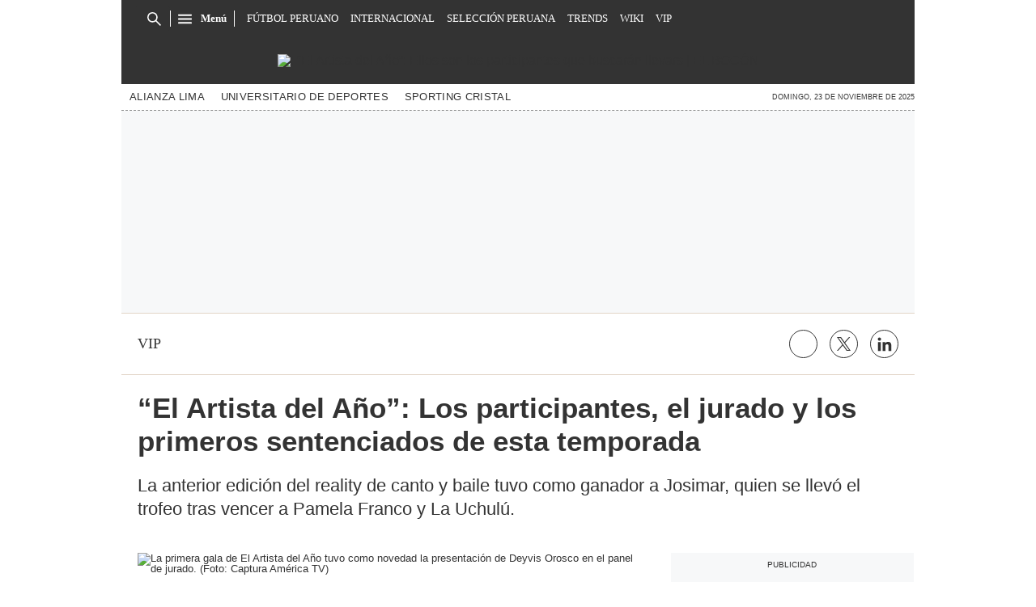

--- FILE ---
content_type: text/html
request_url: https://d1r08wok4169a5.cloudfront.net/widgets/reviu/partner_reviews.html
body_size: 782
content:
<!DOCTYPE html>
<html lang="es-pe">

<head>
    <meta charset="UTF-8">
    <meta http-equiv="X-UA-Compatible" content="IE=edge">
    <meta name="viewport" content="width=device-width, initial-scale=1.0">
</head>

<body>
    <style>
        .row {
            max-width: 650px;
            margin: 0 auto;
            padding: 30px 0px;
        }

        .short_reviews {
            background: #FFF7DA;
            max-width: 876px;
            margin: 0 auto;
        }

        .short_reviews .row {
            display: flex;
            flex-direction: column;
            align-items: center;
            justify-content: center;
        }

        .short_reviews h5 {
            color: #AB8F2F;
            margin-bottom: 50px;
            font-size: 18px;
            letter-spacing: 1.2px;
            line-height: 15px;
            display: block;
            padding: 5px 10px 4px;
            text-transform: uppercase;
            text-align: center;
            font-weight: 900;
        }

        .short_reviews_list {
            list-style-type: none;
            text-align: center;
            margin: 0;
            padding: 0;
            display: flex;
            flex-direction: column;
            font-weight: 500;
            font-size: 18px;
            line-height: 23px;
            letter-spacing: -0.3px;
        }

        .short_reviews_list li {
            margin-bottom: 30px;
            padding: 0;
            box-sizing: border-box;
        }

        .short_reviews_list a {
            color: #646464;
            text-decoration: none;
        }

        .short_reviews_list a:hover {
            text-decoration: underline;
        }

        @media (min-width: 768px) {
            .short_reviews_list {
                flex-direction: row;
                flex-wrap: wrap;
            }

            .short_reviews_list li {
                width: 50%;
            }
        }
    </style>
    <section class="short_reviews">
        <div class="row">
            <h5>Reseñas de productos en Reviú</h5>
            <ul class="short_reviews_list">
                <li><a target="_blank" href="https://elcomercio.pe/reviu">Guías de Compra</a></li>
                <li><a target="_blank"
                        href="https://elcomercio.pe/reviu/categoria/electronicos-y-tecnologia">Electrónicos y
                        Tecnología</a></li>
                <li><a target="_blank" href="https://elcomercio.pe/reviu/categoria/salud-belleza">Salud y Belleza</a>
                </li>
                <li><a target="_blank" href="https://elcomercio.pe/reviu/categoria/deporte-fitness">Deporte y
                        Fitness</a>
                </li>
                <li><a target="_blank" href="https://elcomercio.pe/reviu/categoria/hogar">Hogar</a></li>
                <li><a target="_blank" href="https://elcomercio.pe/reviu/categoria/oficina">Oficina</a></li>
            </ul>
        </div>
    </section>
</body>

</html>

--- FILE ---
content_type: text/html; charset=utf-8
request_url: https://www.google.com/recaptcha/api2/aframe
body_size: 184
content:
<!DOCTYPE HTML><html><head><meta http-equiv="content-type" content="text/html; charset=UTF-8"></head><body><script nonce="uWrgsby20VJ1ZL467QP3jA">/** Anti-fraud and anti-abuse applications only. See google.com/recaptcha */ try{var clients={'sodar':'https://pagead2.googlesyndication.com/pagead/sodar?'};window.addEventListener("message",function(a){try{if(a.source===window.parent){var b=JSON.parse(a.data);var c=clients[b['id']];if(c){var d=document.createElement('img');d.src=c+b['params']+'&rc='+(localStorage.getItem("rc::a")?sessionStorage.getItem("rc::b"):"");window.document.body.appendChild(d);sessionStorage.setItem("rc::e",parseInt(sessionStorage.getItem("rc::e")||0)+1);localStorage.setItem("rc::h",'1763918005079');}}}catch(b){}});window.parent.postMessage("_grecaptcha_ready", "*");}catch(b){}</script></body></html>